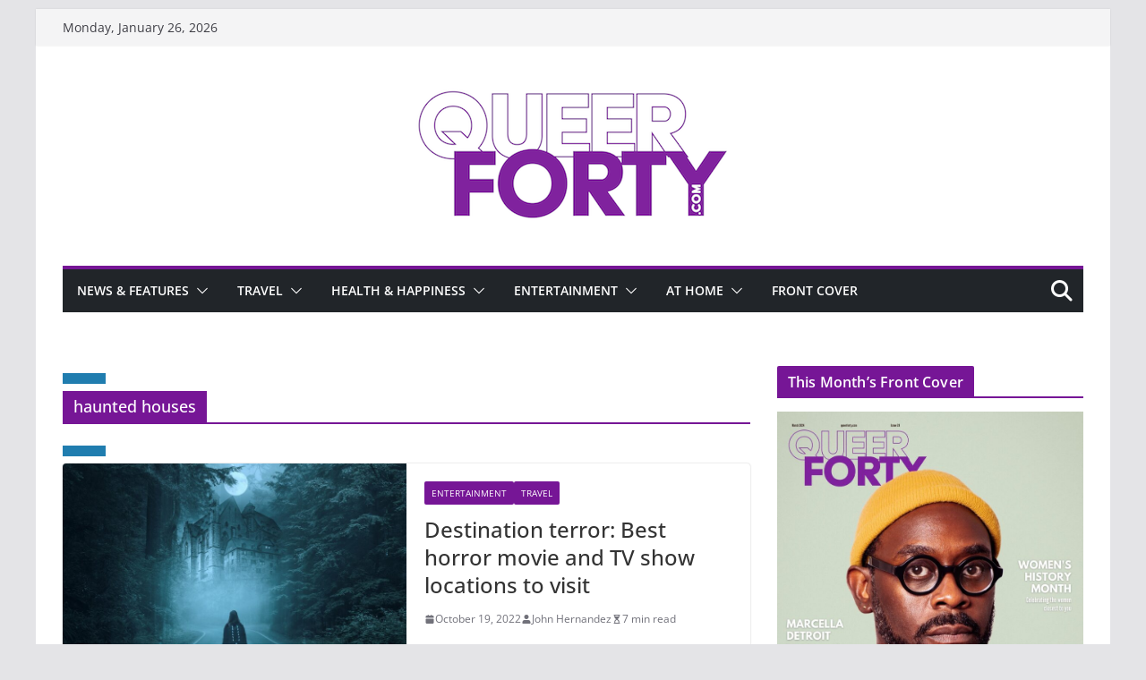

--- FILE ---
content_type: text/html; charset=utf-8
request_url: https://www.google.com/recaptcha/api2/aframe
body_size: 267
content:
<!DOCTYPE HTML><html><head><meta http-equiv="content-type" content="text/html; charset=UTF-8"></head><body><script nonce="oryKa0gdLRh7HVKakCWZYA">/** Anti-fraud and anti-abuse applications only. See google.com/recaptcha */ try{var clients={'sodar':'https://pagead2.googlesyndication.com/pagead/sodar?'};window.addEventListener("message",function(a){try{if(a.source===window.parent){var b=JSON.parse(a.data);var c=clients[b['id']];if(c){var d=document.createElement('img');d.src=c+b['params']+'&rc='+(localStorage.getItem("rc::a")?sessionStorage.getItem("rc::b"):"");window.document.body.appendChild(d);sessionStorage.setItem("rc::e",parseInt(sessionStorage.getItem("rc::e")||0)+1);localStorage.setItem("rc::h",'1769426621868');}}}catch(b){}});window.parent.postMessage("_grecaptcha_ready", "*");}catch(b){}</script></body></html>